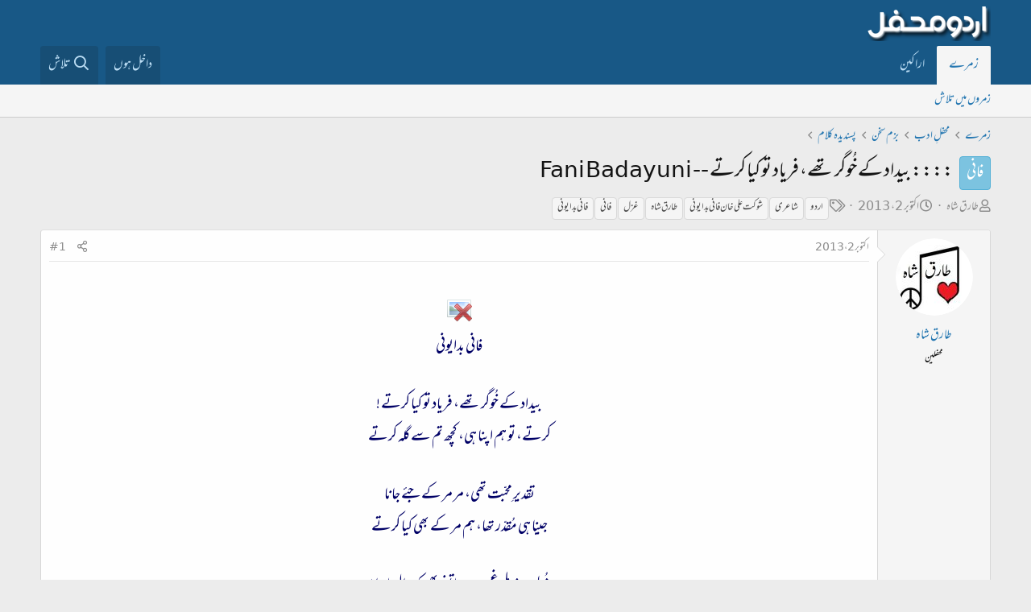

--- FILE ---
content_type: text/html; charset=utf-8
request_url: https://www.urduweb.org/mehfil/threads/%D8%A8%DB%8C%D8%AF%D8%A7%D8%AF-%DA%A9%DB%92-%D8%AE%D9%8F%D9%88%DA%AF%D8%B1-%D8%AA%DA%BE%DB%92%D8%8C-%D9%81%D8%B1%DB%8C%D8%A7%D8%AF-%D8%AA%D9%88-%DA%A9%DB%8C%D8%A7-%DA%A9%D8%B1%D8%AA%DB%92-fani-badayuni.68169/
body_size: 12901
content:
<!DOCTYPE html>
<html id="XF" lang="ur-PK" dir="RTL"
	data-app="public"
	data-template="thread_view"
	data-container-key="node-23"
	data-content-key="thread-68169"
	data-logged-in="false"
	data-cookie-prefix="xfa1_"
	data-csrf="1768434297,3c6f8415296685e9b6d62d12d6f1f562"
	class="has-no-js template-thread_view"
	>
<head>
	<meta charset="utf-8" />
	<meta http-equiv="X-UA-Compatible" content="IE=Edge" />
	<meta name="viewport" content="width=device-width, initial-scale=1, viewport-fit=cover">

	
	
	

	<title>فانی - :::: بیداد کے خُوگر تھے،  فریاد تو کیا کرتے   --  Fani Badayuni | اردو محفل فورم</title>

	<link rel="manifest" href="/mehfil/webmanifest.php">
	
		<meta name="theme-color" content="#185886" />
	

	<meta name="apple-mobile-web-app-title" content="اردو محفل فورم">
	
		<link rel="apple-touch-icon" href="/mehfil/styles/logo.png" />
	

	
		
		<meta name="description" content="فانی بدایونی 

بیداد کے خُوگر تھے،  فریاد تو کیا کرتے !
کرتے، تو ہم اپنا ہی، کچھ تم سے گلہ کرتے 

تقدیرِ محبّت تھی،  مر مر کے جئے جانا 
جینا ہی مُقدّر تھا،..." />
		<meta property="og:description" content="فانی بدایونی 

بیداد کے خُوگر تھے،  فریاد تو کیا کرتے !
کرتے، تو ہم اپنا ہی، کچھ تم سے گلہ کرتے 

تقدیرِ محبّت تھی،  مر مر کے جئے جانا 
جینا ہی مُقدّر تھا، ہم مر کے بھی کیا کرتے 

مُہلت نہ مِلی غم سے، اتنی بھی کہ حال اپنا !
ہم آپ کہا کرتے،  ہم آپ سُنا کرتے 

نادم اُسے چاہا تھا ، جاں اُس پہ فِدا..." />
		<meta property="twitter:description" content="فانی بدایونی 

بیداد کے خُوگر تھے،  فریاد تو کیا کرتے !
کرتے، تو ہم اپنا ہی، کچھ تم سے گلہ کرتے 

تقدیرِ محبّت تھی،  مر مر کے جئے جانا 
جینا ہی مُقدّر تھا، ہم مر کے بھی کیا کرتے 

مُہلت نہ مِلی غم..." />
	
	
		<meta property="og:url" content="https://www.urduweb.org/mehfil/threads/%D8%A8%DB%8C%D8%AF%D8%A7%D8%AF-%DA%A9%DB%92-%D8%AE%D9%8F%D9%88%DA%AF%D8%B1-%D8%AA%DA%BE%DB%92%D8%8C-%D9%81%D8%B1%DB%8C%D8%A7%D8%AF-%D8%AA%D9%88-%DA%A9%DB%8C%D8%A7-%DA%A9%D8%B1%D8%AA%DB%92-fani-badayuni.68169/" />
	
		<link rel="canonical" href="https://www.urduweb.org/mehfil/threads/%D8%A8%DB%8C%D8%AF%D8%A7%D8%AF-%DA%A9%DB%92-%D8%AE%D9%8F%D9%88%DA%AF%D8%B1-%D8%AA%DA%BE%DB%92%D8%8C-%D9%81%D8%B1%DB%8C%D8%A7%D8%AF-%D8%AA%D9%88-%DA%A9%DB%8C%D8%A7-%DA%A9%D8%B1%D8%AA%DB%92-fani-badayuni.68169/" />
	

	
		
	
	
	<meta property="og:site_name" content="اردو محفل فورم" />


	
	
		
	
	
	<meta property="og:type" content="website" />


	
	
		
	
	
	
		<meta property="og:title" content="فانی - :::: بیداد کے خُوگر تھے،  فریاد تو کیا کرتے   --  Fani Badayuni" />
		<meta property="twitter:title" content="فانی - :::: بیداد کے خُوگر تھے،  فریاد تو کیا کرتے   --  Fani Badayuni" />
	


	
	
	
	
		
	
	
	
		<meta property="og:image" content="https://www.urduweb.org/mehfil/styles/logo.png" />
		<meta property="twitter:image" content="https://www.urduweb.org/mehfil/styles/logo.png" />
		<meta property="twitter:card" content="summary" />
	


	

	
	

	


	<link rel="preload" href="/mehfil/styles/fonts/fa/fa-regular-400.woff2?_v=5.15.3" as="font" type="font/woff2" crossorigin="anonymous" />


	<link rel="preload" href="/mehfil/styles/fonts/fa/fa-solid-900.woff2?_v=5.15.3" as="font" type="font/woff2" crossorigin="anonymous" />


<link rel="preload" href="/mehfil/styles/fonts/fa/fa-brands-400.woff2?_v=5.15.3" as="font" type="font/woff2" crossorigin="anonymous" />

	<link rel="stylesheet" href="/mehfil/css.php?css=public%3Anormalize.css%2Cpublic%3Afa.css%2Cpublic%3Acore.less%2Cpublic%3Aapp.less&amp;s=4&amp;l=2&amp;d=1753039658&amp;k=cdf835edfda90f523aa323f365e513fb324ae6d0" />

	<link rel="stylesheet" href="/mehfil/css.php?css=public%3AUrduEditor.ime.less%2Cpublic%3Alightbox.less%2Cpublic%3Amessage.less%2Cpublic%3Ashare_controls.less%2Cpublic%3Asv_contentratings.less%2Cpublic%3Aextra.less&amp;s=4&amp;l=2&amp;d=1753039658&amp;k=4c350ccaa38ffa5c22b14089280dbb553bcf3c49" />

	
		<script src="/mehfil/js/xf/preamble.min.js?_v=bced8db0"></script>
	


	
	
	<script async src="https://www.googletagmanager.com/gtag/js?id=UA-282339-2"></script>
	<script>
		window.dataLayer = window.dataLayer || [];
		function gtag(){dataLayer.push(arguments);}
		gtag('js', new Date());
		gtag('config', 'UA-282339-2', {
			// 
			
			
		});
	</script>








	<link rel="preconnect" href="https://fonts.gstatic.com">
	<link rel="stylesheet" href="https://fonts.googleapis.com/css2?family=Amiri&amp;family=Amiri+Quran&amp;family=Aref+Ruqaa&amp;family=Aref+Ruqaa+Ink&amp;family=Scheherazade">




<script class="js-klEditorTemplates" type="application/json">
	[]
</script>
</head>
<body data-template="thread_view">

<div class="p-pageWrapper" id="top">





<header class="p-header" id="header">
	<div class="p-header-inner">
		<div class="p-header-content">

			<div class="p-header-logo p-header-logo--image">
				<a href="/mehfil/">
					<img src="/mehfil/styles/logo.png" srcset="" alt="اردو محفل فورم"
						width="" height="" />
				</a>
			</div>

			
		</div>
	</div>
</header>





	<div class="p-navSticky p-navSticky--primary" data-xf-init="sticky-header">
		
	<nav class="p-nav">
		<div class="p-nav-inner">
			<button type="button" class="button--plain p-nav-menuTrigger button" data-xf-click="off-canvas" data-menu=".js-headerOffCanvasMenu" tabindex="0" aria-label="Menu"><span class="button-text">
				<i aria-hidden="true"></i>
			</span></button>

			<div class="p-nav-smallLogo">
				<a href="/mehfil/">
					<img src="/mehfil/styles/logo.png" srcset="" alt="اردو محفل فورم"
						width="" height="" />
				</a>
			</div>

			<div class="p-nav-scroller hScroller" data-xf-init="h-scroller" data-auto-scroll=".p-navEl.is-selected">
				<div class="hScroller-scroll">
					<ul class="p-nav-list js-offCanvasNavSource">
					
						<li>
							
	<div class="p-navEl is-selected" data-has-children="true">
		

			
	
	<a href="/mehfil/"
		class="p-navEl-link p-navEl-link--splitMenu "
		
		
		data-nav-id="forums">زمرے</a>


			<a data-xf-key="1"
				data-xf-click="menu"
				data-menu-pos-ref="< .p-navEl"
				class="p-navEl-splitTrigger"
				role="button"
				tabindex="0"
				aria-label="Toggle expanded"
				aria-expanded="false"
				aria-haspopup="true"></a>

		
		
			<div class="menu menu--structural" data-menu="menu" aria-hidden="true">
				<div class="menu-content">
					
						
	
	
	<a href="/mehfil/search/?type=post"
		class="menu-linkRow u-indentDepth0 js-offCanvasCopy "
		
		
		data-nav-id="searchForums">زمروں میں تلاش</a>

	

					
				</div>
			</div>
		
	</div>

						</li>
					
						<li>
							
	<div class="p-navEl " >
		

			
	
	<a href="/mehfil/members/"
		class="p-navEl-link "
		
		data-xf-key="2"
		data-nav-id="members">اراکین</a>


			

		
		
	</div>

						</li>
					
					</ul>
				</div>
			</div>

			<div class="p-nav-opposite">
				<div class="p-navgroup p-account p-navgroup--guest">
					
						<a href="/mehfil/login/" class="p-navgroup-link p-navgroup-link--textual p-navgroup-link--logIn"
							data-xf-click="overlay" data-follow-redirects="on">
							<span class="p-navgroup-linkText">داخل ہوں</span>
						</a>
						
					
				</div>

				<div class="p-navgroup p-discovery">
					

					
						<a href="/mehfil/search/"
							class="p-navgroup-link p-navgroup-link--iconic p-navgroup-link--search"
							data-xf-click="menu"
							data-xf-key="/"
							aria-label="تلاش"
							aria-expanded="false"
							aria-haspopup="true"
							title="تلاش">
							<i aria-hidden="true"></i>
							<span class="p-navgroup-linkText">تلاش</span>
						</a>
						<div class="menu menu--structural menu--wide" data-menu="menu" aria-hidden="true">
							<form action="/mehfil/search/search" method="post"
								class="menu-content"
								data-xf-init="quick-search">

								<h3 class="menu-header">تلاش</h3>
								
								<div class="menu-row">
									
										<div class="inputGroup inputGroup--joined">
											<input type="text" class="input" name="keywords" placeholder="تلاش…" aria-label="تلاش" data-menu-autofocus="true" />
											
			<select name="constraints" class="js-quickSearch-constraint input" aria-label="Search within">
				<option value="">ہر جگہ</option>
<option value="{&quot;search_type&quot;:&quot;post&quot;}">لڑیاں</option>
<option value="{&quot;search_type&quot;:&quot;post&quot;,&quot;c&quot;:{&quot;nodes&quot;:[23],&quot;child_nodes&quot;:1}}">یہ زمرہ</option>
<option value="{&quot;search_type&quot;:&quot;post&quot;,&quot;c&quot;:{&quot;thread&quot;:68169}}">یہ لڑی</option>

			</select>
		
										</div>
									
								</div>

								
								<div class="menu-row">
									<label class="iconic"><input type="checkbox"  name="c[title_only]" value="1" /><i aria-hidden="true"></i><span class="iconic-label">عنوانات میں تلاش

												
													<span tabindex="0" role="button"
														data-xf-init="tooltip" data-trigger="hover focus click" title="ٹیگ میں بھی تلاش ہو گی">

														<i class="fa--xf far fa-question-circle u-muted u-smaller" aria-hidden="true"></i>
													</span></span></label>

								</div>
								
								<div class="menu-row">
									<div class="inputGroup">
										<span class="inputGroup-text" id="ctrl_search_menu_by_member">از:</span>
										<input type="text" class="input" name="c[users]" data-xf-init="auto-complete" placeholder="رکن" aria-labelledby="ctrl_search_menu_by_member" />
									</div>
								</div>
								<div class="menu-footer">
									<span class="menu-footer-controls">
										<button type="submit" class="button--primary button button--icon button--icon--search"><span class="button-text">تلاش</span></button>
										<a href="/mehfil/search/" class="button"><span class="button-text">مفصل تلاش…</span></a>
									</span>
								</div>

								<input type="hidden" name="_xfToken" value="1768434297,3c6f8415296685e9b6d62d12d6f1f562" />
							</form>
						</div>
					
				</div>
			</div>
		</div>
	</nav>

	</div>
	
	
		<div class="p-sectionLinks">
			<div class="p-sectionLinks-inner hScroller" data-xf-init="h-scroller">
				<div class="hScroller-scroll">
					<ul class="p-sectionLinks-list">
					
						<li>
							
	<div class="p-navEl " >
		

			
	
	<a href="/mehfil/search/?type=post"
		class="p-navEl-link "
		
		data-xf-key="alt+1"
		data-nav-id="searchForums">زمروں میں تلاش</a>


			

		
		
	</div>

						</li>
					
					</ul>
				</div>
			</div>
		</div>
	



<div class="offCanvasMenu offCanvasMenu--nav js-headerOffCanvasMenu" data-menu="menu" aria-hidden="true" data-ocm-builder="navigation">
	<div class="offCanvasMenu-backdrop" data-menu-close="true"></div>
	<div class="offCanvasMenu-content">
		<div class="offCanvasMenu-header">
			Menu
			<a class="offCanvasMenu-closer" data-menu-close="true" role="button" tabindex="0" aria-label="بند کریں"></a>
		</div>
		
			<div class="p-offCanvasRegisterLink">
				<div class="offCanvasMenu-linkHolder">
					<a href="/mehfil/login/" class="offCanvasMenu-link" data-xf-click="overlay" data-menu-close="true">
						داخل ہوں
					</a>
				</div>
				<hr class="offCanvasMenu-separator" />
				
			</div>
		
		<div class="js-offCanvasNavTarget"></div>
		<div class="offCanvasMenu-installBanner js-installPromptContainer" style="display: none;" data-xf-init="install-prompt">
			<div class="offCanvasMenu-installBanner-header">Install the app</div>
			<button type="button" class="js-installPromptButton button"><span class="button-text">Install</span></button>
		</div>
	</div>
</div>

<div class="p-body">
	<div class="p-body-inner">
		<!--XF:EXTRA_OUTPUT-->

		

		

		
		
	
		<ul class="p-breadcrumbs "
			itemscope itemtype="https://schema.org/BreadcrumbList">
		
			

			
			

			

			
				
				
	<li itemprop="itemListElement" itemscope itemtype="https://schema.org/ListItem">
		<a href="/mehfil/" itemprop="item">
			<span itemprop="name">زمرے</span>
		</a>
		<meta itemprop="position" content="1" />
	</li>

			
			
				
				
	<li itemprop="itemListElement" itemscope itemtype="https://schema.org/ListItem">
		<a href="/mehfil/#mxhfl-adb.5" itemprop="item">
			<span itemprop="name">محفلِ ادب</span>
		</a>
		<meta itemprop="position" content="2" />
	</li>

			
				
				
	<li itemprop="itemListElement" itemscope itemtype="https://schema.org/ListItem">
		<a href="/mehfil/forums/%D8%A8%D8%B2%D9%85-%D8%B3%D8%AE%D9%86.59/" itemprop="item">
			<span itemprop="name">بزم سخن</span>
		</a>
		<meta itemprop="position" content="3" />
	</li>

			
				
				
	<li itemprop="itemListElement" itemscope itemtype="https://schema.org/ListItem">
		<a href="/mehfil/forums/%D9%BE%D8%B3%D9%86%D8%AF%DB%8C%D8%AF%DB%81-%DA%A9%D9%84%D8%A7%D9%85.23/" itemprop="item">
			<span itemprop="name">پسندیدہ کلام</span>
		</a>
		<meta itemprop="position" content="4" />
	</li>

			

		
		</ul>
	

		

		
	<noscript class="js-jsWarning"><div class="blockMessage blockMessage--important blockMessage--iconic u-noJsOnly">JavaScript is disabled. For a better experience, please enable JavaScript in your browser before proceeding.</div></noscript>

		
	<div class="blockMessage blockMessage--important blockMessage--iconic js-browserWarning" style="display: none">You are using an out of date browser. It  may not display this or other websites correctly.<br />You should upgrade or use an <a href="https://www.google.com/chrome/" target="_blank" rel="noopener">alternative browser</a>.</div>


		
			<div class="p-body-header">
			
				
					<div class="p-title ">
					
						
							<h1 class="p-title-value"><span class="label label--skyBlue" dir="auto">فانی</span><span class="label-append">&nbsp;</span>:::: بیداد کے خُوگر تھے،  فریاد تو کیا کرتے   --  Fani Badayuni</h1>
						
						
					
					</div>
				

				
					<div class="p-description">
	<ul class="listInline listInline--bullet">
		<li>
			<i class="fa--xf far fa-user" aria-hidden="true" title="صاحب لڑی"></i>
			<span class="u-srOnly">صاحب لڑی</span>

			<a href="/mehfil/members/%D8%B7%D8%A7%D8%B1%D9%82-%D8%B4%D8%A7%DB%81.6046/" class="username  u-concealed" dir="auto" data-user-id="6046" data-xf-init="member-tooltip">طارق شاہ</a>
		</li>
		<li>
			<i class="fa--xf far fa-clock" aria-hidden="true" title="تاریخ ابتداء"></i>
			<span class="u-srOnly">تاریخ ابتداء</span>

			<a href="/mehfil/threads/%D8%A8%DB%8C%D8%AF%D8%A7%D8%AF-%DA%A9%DB%92-%D8%AE%D9%8F%D9%88%DA%AF%D8%B1-%D8%AA%DA%BE%DB%92%D8%8C-%D9%81%D8%B1%DB%8C%D8%A7%D8%AF-%D8%AA%D9%88-%DA%A9%DB%8C%D8%A7-%DA%A9%D8%B1%D8%AA%DB%92-fani-badayuni.68169/" class="u-concealed"><time  class="u-dt" dir="auto" datetime="2013-10-02T13:04:43+0100" data-time="1380715483" data-date-string="اکتوبر 2، 2013" data-time-string="1:04 شام" title="اکتوبر 2، 2013 1:04 شام">اکتوبر 2، 2013</time></a>
		</li>
		
			<li>
				

	

	<dl class="tagList tagList--thread-68169 ">
		<dt>
			
				
		<i class="fa--xf far fa-tags" aria-hidden="true" title="ٹیگ"></i>
		<span class="u-srOnly">ٹیگ</span>
	
			
		</dt>
		<dd>
			<span class="js-tagList">
				
					
						<a href="/mehfil/tags/ardu/" class="tagItem tagItem--tag_ardu" dir="auto">
							اردو
						</a>
					
						<a href="/mehfil/tags/shayr/" class="tagItem tagItem--tag_shayr" dir="auto">
							شاعری
						</a>
					
						<a href="/mehfil/tags/shut-yl-xan-fan-bdaun/" class="tagItem tagItem--tag_shut-yl-xan-fan-bdaun" dir="auto">
							شوکت علی خان فانی بدایونی
						</a>
					
						<a href="/mehfil/tags/tarq-sha/" class="tagItem tagItem--tag_tarq-sha" dir="auto">
							طارق شاہ
						</a>
					
						<a href="/mehfil/tags/ghzl/" class="tagItem tagItem--tag_ghzl" dir="auto">
							غزل
						</a>
					
						<a href="/mehfil/tags/fan/" class="tagItem tagItem--tag_fan" dir="auto">
							فانی
						</a>
					
						<a href="/mehfil/tags/fan-bdaun/" class="tagItem tagItem--tag_fan-bdaun" dir="auto">
							فانی بدایونی
						</a>
					
				
			</span>
		</dd>
	</dl>


			</li>
		
	</ul>
</div>
				
			
			</div>
		

		<div class="p-body-main  ">
			
			<div class="p-body-contentCol"></div>
			

			

			<div class="p-body-content">
				
				<div class="p-body-pageContent">










	
	
	
		
	
	
	


	
	
	
		
	
	
	


	
	
		
	
	
	


	
	










	



	

	
		
	



















<div class="block block--messages" data-xf-init="" data-type="post" data-href="/mehfil/inline-mod/" data-search-target="*">

	<span class="u-anchorTarget" id="posts"></span>

	
		
	

	

	<div class="block-outer"></div>

	

	
		
	<div class="block-outer js-threadStatusField"></div>

	

	<div class="block-container lbContainer"
		data-xf-init="lightbox select-to-quote"
		data-message-selector=".js-post"
		data-lb-id="thread-68169"
		data-lb-universal="0">

		<div class="block-body js-replyNewMessageContainer">
			
				

					

					
						

	


	

	

	
	<article class="message message--post js-post js-inlineModContainer  "
		data-author="طارق شاہ"
		data-content="post-1405040"
		id="js-post-1405040">

		<span class="u-anchorTarget" id="post-1405040"></span>

		
			<div class="message-inner">
				
					<div class="message-cell message-cell--user">
						

	<section itemscope itemtype="https://schema.org/Person" class="message-user">
		<div class="message-avatar ">
			<div class="message-avatar-wrapper">
				<a href="/mehfil/members/%D8%B7%D8%A7%D8%B1%D9%82-%D8%B4%D8%A7%DB%81.6046/" class="avatar avatar--m" data-user-id="6046" data-xf-init="member-tooltip">
			<img src="/mehfil/data/avatars/m/6/6046.jpg?1485219643" srcset="/mehfil/data/avatars/l/6/6046.jpg?1485219643 2x" alt="طارق شاہ" class="avatar-u6046-m" width="96" height="96" loading="lazy" itemprop="image" /> 
		</a>
				
			</div>
		</div>
		<div class="message-userDetails">
			<h4 class="message-name"><a href="/mehfil/members/%D8%B7%D8%A7%D8%B1%D9%82-%D8%B4%D8%A7%DB%81.6046/" class="username " dir="auto" data-user-id="6046" data-xf-init="member-tooltip" itemprop="name">طارق شاہ</a></h4>
			<h5 class="userTitle message-userTitle" dir="auto" itemprop="jobTitle">محفلین</h5>
			

		</div>
		
			
			
		
		<span class="message-userArrow"></span>
	</section>

					</div>
				

				
					<div class="message-cell message-cell--main">
					
						<div class="message-main js-quickEditTarget">

							
								

	<header class="message-attribution message-attribution--split">
		<ul class="message-attribution-main listInline ">
			
			
			<li class="u-concealed">
				<a href="/mehfil/threads/%D8%A8%DB%8C%D8%AF%D8%A7%D8%AF-%DA%A9%DB%92-%D8%AE%D9%8F%D9%88%DA%AF%D8%B1-%D8%AA%DA%BE%DB%92%D8%8C-%D9%81%D8%B1%DB%8C%D8%A7%D8%AF-%D8%AA%D9%88-%DA%A9%DB%8C%D8%A7-%DA%A9%D8%B1%D8%AA%DB%92-fani-badayuni.68169/post-1405040" rel="nofollow">
					<time  class="u-dt" dir="auto" datetime="2013-10-02T13:04:43+0100" data-time="1380715483" data-date-string="اکتوبر 2، 2013" data-time-string="1:04 شام" title="اکتوبر 2، 2013 1:04 شام" itemprop="datePublished">اکتوبر 2، 2013</time>
				</a>
			</li>
			
		</ul>

		<ul class="message-attribution-opposite message-attribution-opposite--list ">
			
			<li>
				<a href="/mehfil/threads/%D8%A8%DB%8C%D8%AF%D8%A7%D8%AF-%DA%A9%DB%92-%D8%AE%D9%8F%D9%88%DA%AF%D8%B1-%D8%AA%DA%BE%DB%92%D8%8C-%D9%81%D8%B1%DB%8C%D8%A7%D8%AF-%D8%AA%D9%88-%DA%A9%DB%8C%D8%A7-%DA%A9%D8%B1%D8%AA%DB%92-fani-badayuni.68169/post-1405040"
					class="message-attribution-gadget"
					data-xf-init="share-tooltip"
					data-href="/mehfil/posts/1405040/share"
					aria-label="تشہیر کریں"
					rel="nofollow">
					<i class="fa--xf far fa-share-alt" aria-hidden="true"></i>
				</a>
			</li>
			
			
				<li>
					<a href="/mehfil/threads/%D8%A8%DB%8C%D8%AF%D8%A7%D8%AF-%DA%A9%DB%92-%D8%AE%D9%8F%D9%88%DA%AF%D8%B1-%D8%AA%DA%BE%DB%92%D8%8C-%D9%81%D8%B1%DB%8C%D8%A7%D8%AF-%D8%AA%D9%88-%DA%A9%DB%8C%D8%A7-%DA%A9%D8%B1%D8%AA%DB%92-fani-badayuni.68169/post-1405040" rel="nofollow">
						#1
					</a>
				</li>
			
		</ul>
	</header>

							

							<div class="message-content js-messageContent">
							

								
									
	
	
	

								

								
									

	<div class="message-userContent lbContainer js-lbContainer "
		data-lb-id="post-1405040"
		data-lb-caption-desc="طارق شاہ &middot; اکتوبر 2، 2013 1:04 شام">

		
			

	

		

		<article class="message-body js-selectToQuote">
			
				
			
			
				<div class="bbWrapper"><br />
<div style="text-align: center"><script class="js-extraPhrases" type="application/json">
			{
				"lightbox_close": "Close",
				"lightbox_next": "Next",
				"lightbox_previous": "Previous",
				"lightbox_error": "The requested content cannot be loaded. Please try again later.",
				"lightbox_start_slideshow": "Start slideshow",
				"lightbox_stop_slideshow": "Stop slideshow",
				"lightbox_full_screen": "Full screen",
				"lightbox_thumbnails": "Thumbnails",
				"lightbox_download": "Download",
				"lightbox_share": "Share",
				"lightbox_zoom": "Zoom",
				"lightbox_new_window": "New window",
				"lightbox_toggle_sidebar": "Toggle sidebar"
			}
			</script>
		
		
	


	<div class="bbImageWrapper  js-lbImage" title="iz3h.jpg"
		data-src="/mehfil/proxy.php?image=http%3A%2F%2Fimageshack.us%2Fa%2Fimg843%2F6237%2Fiz3h.jpg&amp;hash=9233c5264b3ff1c5106e945acd9aab65" data-lb-sidebar-href="" data-lb-caption-extra-html="" data-single-image="1">
		<img src="/mehfil/proxy.php?image=http%3A%2F%2Fimageshack.us%2Fa%2Fimg843%2F6237%2Fiz3h.jpg&amp;hash=9233c5264b3ff1c5106e945acd9aab65"
			data-url="http://imageshack.us/a/img843/6237/iz3h.jpg"
			class="bbImage"
			data-zoom-target="1"
			style=""
			alt="iz3h.jpg"
			title=""
			width="" height="" loading="lazy" />
	</div>


<br />
<span style="font-size: 22px"><span style="color: #000066"> فانی بدایونی </span></span><br />
<br />
<span style="font-size: 22px"><span style="color: #000066">بیداد کے خُوگر تھے،  فریاد تو کیا کرتے !<br />
کرتے، تو ہم اپنا ہی، کچھ تم سے گلہ کرتے </span></span><br />
<br />
<span style="font-size: 22px"><span style="color: #000066">تقدیرِ محبّت تھی،  مر مر کے جئے جانا <br />
جینا ہی مُقدّر تھا، ہم مر کے بھی کیا کرتے </span></span><br />
<br />
<span style="font-size: 22px"><span style="color: #000066">مُہلت نہ مِلی غم سے، اتنی بھی کہ حال اپنا !<br />
ہم آپ کہا کرتے،  ہم آپ سُنا کرتے </span></span><br />
<br />
<span style="font-size: 22px"><span style="color: #000066">نادم اُسے چاہا تھا ، جاں اُس پہ فِدا کرکے <br />
تدبیر تو اچھّی تھی تقدیر کا کیا کرتے</span></span><br />
<br />
<span style="font-size: 22px"><span style="color: #000066">احباب سے کیا کہیے،  اِتنا نہ ہُوا  فانی <br />
جب ذکر مِرا آتا مرنے کی دُعا کرتے </span></span><br />
<br />
<span style="font-size: 22px"><span style="color: #000066">شوکت علی خان فانی بدایونی </span></span><br />
<br />&#8203;</div></div>
			
			<div class="js-selectToQuoteEnd">&nbsp;</div>
			
				
			
		</article>

		
			

	

		

		
	</div>

								

								
									
	

								

								
									
	

								

							
							</div>

							
								
	<footer class="message-footer">
		

							
								

	
	<div class="sv-rating-bar sv-rating-bar--ratings-left js-ratingBar-post1405040 sv-rating-bar--under-controls ">
	
		
		
			
				
				
				
				
				<ul class="sv-rating-bar__ratings">
					
					
						
							
								
								
							
						
							
								
								
							
								
								
									
	

	<li class="sv-rating sv-rating--empty-list">
		<a 
		   rel="nofollow"
			title="زبردست"			
		    rel="nofollow"
			data-cache="false">
			<div class="sv-rating__icon">
				
	

	
		
			<img src="https://cdn.jsdelivr.net/joypixels/assets/6.5/png/unicode/64/1f3c5.png"
				class="sv-rating-type-icon  sv-rating-type-icon4   sv-rating-type--small"
				alt="زبردست"
				width="32" height="32"
				title="زبردست"
				aria-hidden="true">
		
	

			</div>

			<div class="sv-rating__count">
				
				1
			</div>
		</a>
	</li>

								
							
								
								
							
								
								
							
								
								
							
								
								
							
								
								
							
								
								
							
						
							
								
								
							
								
								
							
								
								
							
						
							
								
								
							
								
								
							
								
								
							
								
								
							
						
					
				</ul>
			
		

		
	
	</div>
	


							

		<div class="js-historyTarget message-historyTarget toggleTarget" data-href="trigger-href"></div>
	</footer>

							
						</div>

					
					</div>
				
			</div>
		
	</article>

	
	

					

					

				
			
		</div>
	</div>

	
		<div class="block-outer block-outer--after">
			
				

				

				<div class="block-outer-opposite">
					
						<span class="button button--link button--wrap" style="cursor: default;">
							محفل فورم صرف مطالعے کے لیے دستیاب ہے۔
						</span>
					
				</div>

				
					<div class="block-outer-opposite">
						
					</div>
				
			
		</div>
	

	
	

</div>











<div class="blockMessage blockMessage--none">
	

	
		

		<div class="shareButtons shareButtons--iconic" data-xf-init="share-buttons" data-page-url="" data-page-title="" data-page-desc="" data-page-image="">
			
				<span class="shareButtons-label">تشہیر کریں:</span>
			

			<div class="shareButtons-buttons">
				
					
						<a class="shareButtons-button shareButtons-button--brand shareButtons-button--facebook" data-href="https://www.facebook.com/sharer.php?u={url}">
							<i aria-hidden="true"></i>
							<span>Facebook</span>
						</a>
					

					
						<a class="shareButtons-button shareButtons-button--brand shareButtons-button--twitter" data-href="https://twitter.com/intent/tweet?url={url}&amp;text={title}&amp;via=UrduWeb">
							<i aria-hidden="true"></i>
							<span>Twitter</span>
						</a>
					

					
						<a class="shareButtons-button shareButtons-button--brand shareButtons-button--reddit" data-href="https://reddit.com/submit?url={url}&amp;title={title}">
							<i aria-hidden="true"></i>
							<span>Reddit</span>
						</a>
					

					
						<a class="shareButtons-button shareButtons-button--brand shareButtons-button--pinterest" data-href="https://pinterest.com/pin/create/bookmarklet/?url={url}&amp;description={title}&amp;media={image}">
							<i aria-hidden="true"></i>
							<span>Pinterest</span>
						</a>
					

					
						<a class="shareButtons-button shareButtons-button--brand shareButtons-button--tumblr" data-href="https://www.tumblr.com/widgets/share/tool?canonicalUrl={url}&amp;title={title}">
							<i aria-hidden="true"></i>
							<span>Tumblr</span>
						</a>
					

					
						<a class="shareButtons-button shareButtons-button--brand shareButtons-button--whatsApp" data-href="https://api.whatsapp.com/send?text={title}&nbsp;{url}">
							<i aria-hidden="true"></i>
							<span>WhatsApp</span>
						</a>
					

					
						<a class="shareButtons-button shareButtons-button--email" data-href="mailto:?subject={title}&amp;body={url}">
							<i aria-hidden="true"></i>
							<span>ای میل</span>
						</a>
					

					
						<a class="shareButtons-button shareButtons-button--share is-hidden"
							data-xf-init="web-share"
							data-title="" data-text="" data-url=""
							data-hide=".shareButtons-button:not(.shareButtons-button--share)">

							<i aria-hidden="true"></i>
							<span>تشہیر کریں</span>
						</a>
					

					
						<a class="shareButtons-button shareButtons-button--link is-hidden" data-clipboard="{url}">
							<i aria-hidden="true"></i>
							<span>ربط شامل کریں</span>
						</a>
					
				
			</div>
		</div>
	

</div>







</div>
				
			</div>

			
		</div>

		
		
	
		<ul class="p-breadcrumbs p-breadcrumbs--bottom"
			itemscope itemtype="https://schema.org/BreadcrumbList">
		
			

			
			

			

			
				
				
	<li itemprop="itemListElement" itemscope itemtype="https://schema.org/ListItem">
		<a href="/mehfil/" itemprop="item">
			<span itemprop="name">زمرے</span>
		</a>
		<meta itemprop="position" content="1" />
	</li>

			
			
				
				
	<li itemprop="itemListElement" itemscope itemtype="https://schema.org/ListItem">
		<a href="/mehfil/#mxhfl-adb.5" itemprop="item">
			<span itemprop="name">محفلِ ادب</span>
		</a>
		<meta itemprop="position" content="2" />
	</li>

			
				
				
	<li itemprop="itemListElement" itemscope itemtype="https://schema.org/ListItem">
		<a href="/mehfil/forums/%D8%A8%D8%B2%D9%85-%D8%B3%D8%AE%D9%86.59/" itemprop="item">
			<span itemprop="name">بزم سخن</span>
		</a>
		<meta itemprop="position" content="3" />
	</li>

			
				
				
	<li itemprop="itemListElement" itemscope itemtype="https://schema.org/ListItem">
		<a href="/mehfil/forums/%D9%BE%D8%B3%D9%86%D8%AF%DB%8C%D8%AF%DB%81-%DA%A9%D9%84%D8%A7%D9%85.23/" itemprop="item">
			<span itemprop="name">پسندیدہ کلام</span>
		</a>
		<meta itemprop="position" content="4" />
	</li>

			

		
		</ul>
	

		
	</div>
</div>

<footer class="p-footer" id="footer">
	<div class="p-footer-inner">

		<div class="p-footer-row">
			
				<div class="p-footer-row-main">
					<ul class="p-footer-linkList">
					
						
						
							<li><a href="/mehfil/misc/style" data-xf-click="overlay"
								data-xf-init="tooltip" title="تھیم کا انتخاب" rel="nofollow">
								<i class="fa--xf far fa-paint-brush" aria-hidden="true"></i> مہر
							</a></li>
						
						
							<li><a href="/mehfil/misc/language" data-xf-click="overlay"
								data-xf-init="tooltip" title="زبان کا انتخاب" rel="nofollow">
								<i class="fa--xf far fa-globe" aria-hidden="true"></i> اردو جدید</a></li>
						
					
					</ul>
				</div>
			
			<div class="p-footer-row-opposite">
				<ul class="p-footer-linkList">
					
						
							<li><a href="/mehfil/misc/contact" data-xf-click="overlay">رابطہ</a></li>
						
					

					
						<li><a href="/mehfil/help/terms/">قواعد و ضوابط</a></li>
					

					
						<li><a href="/mehfil/help/privacy-policy/">راز داری</a></li>
					

					
						<li><a href="/mehfil/help/">مدد</a></li>
					

					

					<li><a href="/mehfil/forums/-/index.rss" target="_blank" class="p-footer-rssLink" title="RSS"><span aria-hidden="true"><i class="fa--xf far fa-rss" aria-hidden="true"></i><span class="u-srOnly">RSS</span></span></a></li>
				</ul>
			</div>
		</div>

		
			<div class="p-footer-copyright">
			
				<a href="https://xenforo.com" class="u-concealed" dir="ltr" target="_blank" rel="sponsored noopener">Community platform by XenForo<sup>&reg;</sup> <span class="copyright">&copy; 2010-2022 XenForo Ltd.</span></a>
				
				| <a href="https://xenforo.com/community/resources/s9e-media-sites.5973/" class="u-concealed" dir="ltr" target="_blank" rel="sponsored noopener">Media embeds via s9e/MediaSites</a>
			
			</div>
		

		
	</div>
</footer>

</div> <!-- closing p-pageWrapper -->

<div class="u-bottomFixer js-bottomFixTarget">
	
	
</div>


	<div class="u-scrollButtons js-scrollButtons" data-trigger-type="up">
		<a href="#top" class="button--scroll button" data-xf-click="scroll-to"><span class="button-text"><i class="fa--xf far fa-arrow-up" aria-hidden="true"></i><span class="u-srOnly">Top</span></span></a>
		
	</div>



	<script src="/mehfil/js/vendor/jquery/jquery-3.5.1.min.js?_v=bced8db0"></script>
	<script src="/mehfil/js/vendor/vendor-compiled.js?_v=bced8db0"></script>
	<script src="/mehfil/js/xf/core-compiled.js?_v=bced8db0"></script>
	<script src="/mehfil/js/editor-manager/hide-refresh.js?_v=bced8db0"></script>
<script src="/mehfil/js/xf/lightbox-compiled.js?_v=bced8db0"></script>
<script src="/mehfil/js/sv/contentratings/rate.min.js?_v=bced8db0"></script>
<script src="/mehfil/js/vendor/urduweb/ime/libs/rangy/rangy-core.js?_v=bced8db0"></script>
<script src="/mehfil/js/vendor/urduweb/ime/src/jquery.ime.js?_v=bced8db0"></script>
<script src="/mehfil/js/vendor/urduweb/ime/src/jquery.ime.selector.js?_v=bced8db0"></script>
<script src="/mehfil/js/vendor/urduweb/ime/src/jquery.ime.preferences.js?_v=bced8db0"></script>
<script src="/mehfil/js/vendor/urduweb/ime/src/jquery.ime.inputmethods.js?_v=bced8db0"></script>
<script>

jQuery.extend(XF.config, {
	contentrating : {
		tooltipDelay: 400,
		menuDelay: 100,
	}
});

</script>


<script>
  $(document).ready(function() {
    $.ime.setPath("https://www.urduweb.org/mehfil/js/vendor/urduweb/ime/");

	  
    $(document).on('focus', '.input, input[class="select2-search__field"], div[contenteditable="true"] ', function() {		
        $(this).ime();		
    });
  });
</script>
	<script>
		jQuery.extend(true, XF.config, {
			// 
			userId: 0,
			enablePush: false,
			pushAppServerKey: 'BOrx-Mo3uP63XJFI_IbSR0USJA_3sOKYDZPQ_GdUtZFbN-YEx7TGZDo0MGOWw-bCwzxhf-MlvhpdnZYeU8Agh-Y',
			url: {
				fullBase: 'https://www.urduweb.org/mehfil/',
				basePath: '/mehfil/',
				css: '/mehfil/css.php?css=__SENTINEL__&s=4&l=2&d=1753039658',
				keepAlive: '/mehfil/login/keep-alive'
			},
			cookie: {
				path: '/',
				domain: '',
				prefix: 'xfa1_',
				secure: true,
				consentMode: 'disabled',
				consented: ["optional","_third_party"]
			},
			cacheKey: 'c69f7d76e9b0a39dbe72718157bc0e57',
			csrf: '1768434297,3c6f8415296685e9b6d62d12d6f1f562',
			js: {"\/mehfil\/js\/editor-manager\/hide-refresh.js?_v=bced8db0":true,"\/mehfil\/js\/xf\/lightbox-compiled.js?_v=bced8db0":true,"\/mehfil\/js\/sv\/contentratings\/rate.min.js?_v=bced8db0":true,"\/mehfil\/js\/vendor\/urduweb\/ime\/libs\/rangy\/rangy-core.js?_v=bced8db0":true,"\/mehfil\/js\/vendor\/urduweb\/ime\/src\/jquery.ime.js?_v=bced8db0":true,"\/mehfil\/js\/vendor\/urduweb\/ime\/src\/jquery.ime.selector.js?_v=bced8db0":true,"\/mehfil\/js\/vendor\/urduweb\/ime\/src\/jquery.ime.preferences.js?_v=bced8db0":true,"\/mehfil\/js\/vendor\/urduweb\/ime\/src\/jquery.ime.inputmethods.js?_v=bced8db0":true},
			css: {"public:UrduEditor.ime.less":true,"public:lightbox.less":true,"public:message.less":true,"public:share_controls.less":true,"public:sv_contentratings.less":true,"public:extra.less":true},
			time: {
				now: 1768434297,
				today: 1768348800,
				todayDow: 3,
				tomorrow: 1768435200,
				yesterday: 1768262400,
				week: 1767830400
			},
			borderSizeFeature: '3px',
			fontAwesomeWeight: 'r',
			enableRtnProtect: true,
			
			enableFormSubmitSticky: true,
			uploadMaxFilesize: 2097152,
			allowedVideoExtensions: ["m4v","mov","mp4","mp4v","mpeg","mpg","ogv","webm"],
			allowedAudioExtensions: ["mp3","opus","ogg","wav"],
			shortcodeToEmoji: true,
			visitorCounts: {
				conversations_unread: '0',
				alerts_unviewed: '0',
				total_unread: '0',
				title_count: true,
				icon_indicator: true
			},
			jsState: {},
			publicMetadataLogoUrl: 'https://www.urduweb.org/mehfil/styles/logo.png',
			publicPushBadgeUrl: 'https://www.urduweb.org/mehfil/styles/default/xenforo/bell.png'
		});

		jQuery.extend(XF.phrases, {
			// 
			date_x_at_time_y: "{date} {time}",
			day_x_at_time_y:  "{day} بوقت {time}",
			yesterday_at_x:   "گذشتہ روز بوقت {time}",
			x_minutes_ago:    "{minutes} منٹ قبل",
			one_minute_ago:   "ایک منٹ قبل",
			a_moment_ago:     "ایک لحظہ قبل",
			today_at_x:       "آج بوقت {time}",
			in_a_moment:      "In a moment",
			in_a_minute:      "In a minute",
			in_x_minutes:     "In {minutes} minutes",
			later_today_at_x: "Later today at {time}",
			tomorrow_at_x:    "Tomorrow at {time}",

			day0: "اتوار",
			day1: "پیر",
			day2: "منگل",
			day3: "بدھ",
			day4: "جمعرات",
			day5: "جمعہ",
			day6: "ہفتہ",

			dayShort0: "اتوار",
			dayShort1: "پیر",
			dayShort2: "منگل",
			dayShort3: "بدھ",
			dayShort4: "جمعرات",
			dayShort5: "جمعہ",
			dayShort6: "ہفتہ",

			month0: "جنوری",
			month1: "فروری",
			month2: "مارچ",
			month3: "اپریل",
			month4: "مئی",
			month5: "جون",
			month6: "جولائی",
			month7: "اگست",
			month8: "ستمبر",
			month9: "اکتوبر",
			month10: "نومبر",
			month11: "دسمبر",

			active_user_changed_reload_page: "The active user has changed. Reload the page for the latest version.",
			server_did_not_respond_in_time_try_again: "The server did not respond in time. Please try again.",
			oops_we_ran_into_some_problems: "اوہ: کچھ خرابی واقع ہوئی ہے۔",
			oops_we_ran_into_some_problems_more_details_console: "Oops! We ran into some problems. Please try again later. More error details may be in the browser console.",
			file_too_large_to_upload: "The file is too large to be uploaded.",
			uploaded_file_is_too_large_for_server_to_process: "The uploaded file is too large for the server to process.",
			files_being_uploaded_are_you_sure: "Files are still being uploaded. Are you sure you want to submit this form?",
			attach: "فائلیں منسلک کریں",
			rich_text_box: "Rich text box",
			close: "بند کریں",
			link_copied_to_clipboard: "Link copied to clipboard.",
			text_copied_to_clipboard: "Text copied to clipboard.",
			loading: "لوڈ ہو رہا ہے…",
			you_have_exceeded_maximum_number_of_selectable_items: "You have exceeded the maximum number of selectable items.",

			processing: "Processing",
			'processing...': "Processing…",

			showing_x_of_y_items: "{total} میں سے {count} آئٹم دکھاتے ہوئے",
			showing_all_items: "Showing all items",
			no_items_to_display: "No items to display",

			number_button_up: "Increase",
			number_button_down: "Decrease",

			push_enable_notification_title: "اردو محفل فورم پر پش نوٹیفیکیشن کو کامیابی سے فعال کر دیا گیا ہے۔",
			push_enable_notification_body: "Thank you for enabling push notifications!"
		,
			"svStandardLib_time.day": "{count} day",
			"svStandardLib_time.days": "{count} days",
			"svStandardLib_time.hour": "{count} hour",
			"svStandardLib_time.hours": "{count} hours",
			"svStandardLib_time.minute": "{count} minutes",
			"svStandardLib_time.minutes": "{count} minutes",
			"svStandardLib_time.month": "{count} month",
			"svStandardLib_time.months": "{count} months",
			"svStandardLib_time.second": "{count} second",
			"svStandardLib_time.seconds": "{count} seconds",
			"svStandardLib_time.week": "time.week",
			"svStandardLib_time.weeks": "{count} weeks",
			"svStandardLib_time.year": "{count} year",
			"svStandardLib_time.years": "{count} years"

		});
	</script>

	<form style="display:none" hidden="hidden">
		<input type="text" name="_xfClientLoadTime" value="" id="_xfClientLoadTime" title="_xfClientLoadTime" tabindex="-1" />
	</form>

	





	
	
		
		
			<script type="application/ld+json">
				{
    "@context": "https://schema.org",
    "@type": "DiscussionForumPosting",
    "@id": "https://www.urduweb.org/mehfil/threads/%D8%A8%DB%8C%D8%AF%D8%A7%D8%AF-%DA%A9%DB%92-%D8%AE%D9%8F%D9%88%DA%AF%D8%B1-%D8%AA%DA%BE%DB%92%D8%8C-%D9%81%D8%B1%DB%8C%D8%A7%D8%AF-%D8%AA%D9%88-%DA%A9%DB%8C%D8%A7-%DA%A9%D8%B1%D8%AA%DB%92-fani-badayuni.68169/",
    "headline": ":::: \u0628\u06cc\u062f\u0627\u062f \u06a9\u06d2 \u062e\u064f\u0648\u06af\u0631 \u062a\u06be\u06d2\u060c  \u0641\u0631\u06cc\u0627\u062f \u062a\u0648 \u06a9\u06cc\u0627 \u06a9\u0631\u062a\u06d2   --  Fani Badayuni",
    "articleBody": "\u0641\u0627\u0646\u06cc \u0628\u062f\u0627\u06cc\u0648\u0646\u06cc \n\n\u0628\u06cc\u062f\u0627\u062f \u06a9\u06d2 \u062e\u064f\u0648\u06af\u0631 \u062a\u06be\u06d2\u060c  \u0641\u0631\u06cc\u0627\u062f \u062a\u0648 \u06a9\u06cc\u0627 \u06a9\u0631\u062a\u06d2 !\n\u06a9\u0631\u062a\u06d2\u060c \u062a\u0648 \u06c1\u0645 \u0627\u067e\u0646\u0627 \u06c1\u06cc\u060c \u06a9\u0686\u06be \u062a\u0645 \u0633\u06d2 \u06af\u0644\u06c1 \u06a9\u0631\u062a\u06d2 \n\n\u062a\u0642\u062f\u06cc\u0631\u0650 \u0645\u062d\u0628\u0651\u062a \u062a\u06be\u06cc\u060c  \u0645\u0631 \u0645\u0631 \u06a9\u06d2 \u062c\u0626\u06d2 \u062c\u0627\u0646\u0627 \n\u062c\u06cc\u0646\u0627 \u06c1\u06cc \u0645\u064f\u0642\u062f\u0651\u0631 \u062a\u06be\u0627\u060c \u06c1\u0645 \u0645\u0631 \u06a9\u06d2 \u0628\u06be\u06cc \u06a9\u06cc\u0627 \u06a9\u0631\u062a\u06d2 \n\n\u0645\u064f\u06c1\u0644\u062a \u0646\u06c1 \u0645\u0650\u0644\u06cc \u063a\u0645 \u0633\u06d2\u060c \u0627\u062a\u0646\u06cc \u0628\u06be\u06cc \u06a9\u06c1 \u062d\u0627\u0644 \u0627\u067e\u0646\u0627 !\n\u06c1\u0645 \u0622\u067e \u06a9\u06c1\u0627 \u06a9\u0631\u062a\u06d2\u060c  \u06c1\u0645 \u0622\u067e...",
    "articleSection": "\u067e\u0633\u0646\u062f\u06cc\u062f\u06c1 \u06a9\u0644\u0627\u0645",
    "author": {
        "@type": "Person",
        "name": "\u0637\u0627\u0631\u0642 \u0634\u0627\u06c1"
    },
    "datePublished": "2013-10-02T12:04:43+00:00",
    "dateModified": "2013-10-02T12:04:43+00:00",
    "image": "https://www.urduweb.org/mehfil/data/avatars/l/6/6046.jpg?1485219643",
    "interactionStatistic": {
        "@type": "InteractionCounter",
        "interactionType": "https://schema.org/ReplyAction",
        "userInteractionCount": 0
    },
    "publisher": {
        "@type": "Organization",
        "name": "\u0627\u0631\u062f\u0648 \u0645\u062d\u0641\u0644 \u0641\u0648\u0631\u0645",
        "logo": {
            "@type": "ImageObject",
            "url": "https://www.urduweb.org/mehfil/styles/logo.png"
        }
    },
    "mainEntityOfPage": {
        "@type": "WebPage",
        "@id": "https://www.urduweb.org/mehfil/threads/%D8%A8%DB%8C%D8%AF%D8%A7%D8%AF-%DA%A9%DB%92-%D8%AE%D9%8F%D9%88%DA%AF%D8%B1-%D8%AA%DA%BE%DB%92%D8%8C-%D9%81%D8%B1%DB%8C%D8%A7%D8%AF-%D8%AA%D9%88-%DA%A9%DB%8C%D8%A7-%DA%A9%D8%B1%D8%AA%DB%92-fani-badayuni.68169/"
    }
}
			</script>
		
	


</body>
</html>









